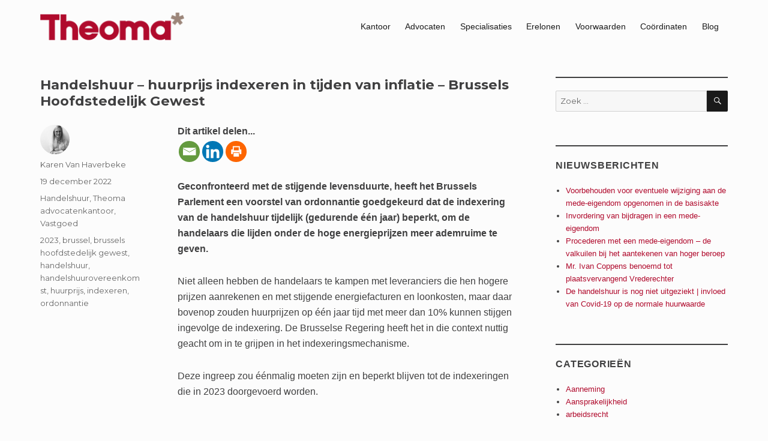

--- FILE ---
content_type: text/html; charset=UTF-8
request_url: https://www.theoma.be/blog/indexeren-huurprijs-handelshuur-in-brusselen-in-tijden-inflatie-brussels-hoofdstedelijk-gewest/
body_size: 14305
content:
<!DOCTYPE html>
<html lang="nl-BE" class="no-js">
<head>
	<!-- Global site tag (gtag.js) - Google Analytics -->
	<script async src="https://www.googletagmanager.com/gtag/js?id=UA-122938594-1"></script>
	<script>
	  window.dataLayer = window.dataLayer || [];
	  function gtag(){dataLayer.push(arguments);}
	  gtag('js', new Date());

	  gtag('config', 'UA-122938594-1');
	</script>
	<meta charset="UTF-8">
	<meta name="viewport" content="width=device-width, initial-scale=1">
	<link rel="profile" href="http://gmpg.org/xfn/11">
		<link rel="pingback" href="https://www.theoma.be/blog/xmlrpc.php">
		<script>(function(html){html.className = html.className.replace(/\bno-js\b/,'js')})(document.documentElement);</script>
<meta name='robots' content='index, follow, max-image-preview:large, max-snippet:-1, max-video-preview:-1' />
	<style>img:is([sizes="auto" i], [sizes^="auto," i]) { contain-intrinsic-size: 3000px 1500px }</style>
	
	<!-- This site is optimized with the Yoast SEO plugin v25.7 - https://yoast.com/wordpress/plugins/seo/ -->
	<title>Handelshuur - huurprijs indexeren in tijden van inflatie - Brussels Hoofdstedelijk Gewest - Theoma blog</title>
	<link rel="canonical" href="https://www.theoma.be/blog/indexeren-huurprijs-handelshuur-in-brusselen-in-tijden-inflatie-brussels-hoofdstedelijk-gewest/" />
	<meta property="og:locale" content="nl_BE" />
	<meta property="og:type" content="article" />
	<meta property="og:title" content="Handelshuur - huurprijs indexeren in tijden van inflatie - Brussels Hoofdstedelijk Gewest - Theoma blog" />
	<meta property="og:description" content="Dit artikel delen...Geconfronteerd met de stijgende levensduurte, heeft het Brussels Parlement een voorstel van ordonnantie goedgekeurd dat de indexering van de handelshuur tijdelijk (gedurende één jaar) beperkt, om de handelaars die lijden onder de hoge energieprijzen meer ademruime te geven. Niet alleen hebben de handelaars te kampen met leveranciers die hen hogere prijzen aanrekenen en &hellip; Lees verder &quot;Handelshuur &#8211; huurprijs indexeren in tijden van inflatie &#8211; Brussels Hoofdstedelijk Gewest&quot;" />
	<meta property="og:url" content="https://www.theoma.be/blog/indexeren-huurprijs-handelshuur-in-brusselen-in-tijden-inflatie-brussels-hoofdstedelijk-gewest/" />
	<meta property="og:site_name" content="Theoma blog" />
	<meta property="article:published_time" content="2022-12-19T07:26:31+00:00" />
	<meta property="article:modified_time" content="2022-12-19T07:29:03+00:00" />
	<meta name="author" content="Karen Van Haverbeke" />
	<meta name="twitter:card" content="summary_large_image" />
	<meta name="twitter:label1" content="Geschreven door" />
	<meta name="twitter:data1" content="Karen Van Haverbeke" />
	<meta name="twitter:label2" content="Geschatte leestijd" />
	<meta name="twitter:data2" content="3 minuten" />
	<script type="application/ld+json" class="yoast-schema-graph">{"@context":"https://schema.org","@graph":[{"@type":"Article","@id":"https://www.theoma.be/blog/indexeren-huurprijs-handelshuur-in-brusselen-in-tijden-inflatie-brussels-hoofdstedelijk-gewest/#article","isPartOf":{"@id":"https://www.theoma.be/blog/indexeren-huurprijs-handelshuur-in-brusselen-in-tijden-inflatie-brussels-hoofdstedelijk-gewest/"},"author":{"name":"Karen Van Haverbeke","@id":"https://www.theoma.be/blog/#/schema/person/ae618b3108c301cce8a03120305eba66"},"headline":"Handelshuur &#8211; huurprijs indexeren in tijden van inflatie &#8211; Brussels Hoofdstedelijk Gewest","datePublished":"2022-12-19T07:26:31+00:00","dateModified":"2022-12-19T07:29:03+00:00","mainEntityOfPage":{"@id":"https://www.theoma.be/blog/indexeren-huurprijs-handelshuur-in-brusselen-in-tijden-inflatie-brussels-hoofdstedelijk-gewest/"},"wordCount":619,"publisher":{"@id":"https://www.theoma.be/blog/#organization"},"keywords":["2023","brussel","brussels hoofdstedelijk gewest","handelshuur","handelshuurovereenkomst","huurprijs","indexeren","ordonnantie"],"articleSection":["Handelshuur","Theoma advocatenkantoor","Vastgoed"],"inLanguage":"nl-BE"},{"@type":"WebPage","@id":"https://www.theoma.be/blog/indexeren-huurprijs-handelshuur-in-brusselen-in-tijden-inflatie-brussels-hoofdstedelijk-gewest/","url":"https://www.theoma.be/blog/indexeren-huurprijs-handelshuur-in-brusselen-in-tijden-inflatie-brussels-hoofdstedelijk-gewest/","name":"Handelshuur - huurprijs indexeren in tijden van inflatie - Brussels Hoofdstedelijk Gewest - Theoma blog","isPartOf":{"@id":"https://www.theoma.be/blog/#website"},"datePublished":"2022-12-19T07:26:31+00:00","dateModified":"2022-12-19T07:29:03+00:00","breadcrumb":{"@id":"https://www.theoma.be/blog/indexeren-huurprijs-handelshuur-in-brusselen-in-tijden-inflatie-brussels-hoofdstedelijk-gewest/#breadcrumb"},"inLanguage":"nl-BE","potentialAction":[{"@type":"ReadAction","target":["https://www.theoma.be/blog/indexeren-huurprijs-handelshuur-in-brusselen-in-tijden-inflatie-brussels-hoofdstedelijk-gewest/"]}]},{"@type":"BreadcrumbList","@id":"https://www.theoma.be/blog/indexeren-huurprijs-handelshuur-in-brusselen-in-tijden-inflatie-brussels-hoofdstedelijk-gewest/#breadcrumb","itemListElement":[{"@type":"ListItem","position":1,"name":"Home","item":"https://www.theoma.be/blog/"},{"@type":"ListItem","position":2,"name":"Handelshuur &#8211; huurprijs indexeren in tijden van inflatie &#8211; Brussels Hoofdstedelijk Gewest"}]},{"@type":"WebSite","@id":"https://www.theoma.be/blog/#website","url":"https://www.theoma.be/blog/","name":"Theoma blog","description":"","publisher":{"@id":"https://www.theoma.be/blog/#organization"},"potentialAction":[{"@type":"SearchAction","target":{"@type":"EntryPoint","urlTemplate":"https://www.theoma.be/blog/?s={search_term_string}"},"query-input":{"@type":"PropertyValueSpecification","valueRequired":true,"valueName":"search_term_string"}}],"inLanguage":"nl-BE"},{"@type":"Organization","@id":"https://www.theoma.be/blog/#organization","name":"Theoma blog","url":"https://www.theoma.be/blog/","logo":{"@type":"ImageObject","inLanguage":"nl-BE","@id":"https://www.theoma.be/blog/#/schema/logo/image/","url":"https://www.theoma.be/blog/wp-content/uploads/2018/07/cropped-theoma-logo.png","contentUrl":"https://www.theoma.be/blog/wp-content/uploads/2018/07/cropped-theoma-logo.png","width":240,"height":46,"caption":"Theoma blog"},"image":{"@id":"https://www.theoma.be/blog/#/schema/logo/image/"}},{"@type":"Person","@id":"https://www.theoma.be/blog/#/schema/person/ae618b3108c301cce8a03120305eba66","name":"Karen Van Haverbeke","image":{"@type":"ImageObject","inLanguage":"nl-BE","@id":"https://www.theoma.be/blog/#/schema/person/image/","url":"https://www.theoma.be/blog/wp-content/uploads/2020/03/Karen-Vanhaverbeke-150x150.jpg","contentUrl":"https://www.theoma.be/blog/wp-content/uploads/2020/03/Karen-Vanhaverbeke-150x150.jpg","caption":"Karen Van Haverbeke"},"sameAs":["http://www.theoma.be"],"url":"https://www.theoma.be/blog/author/karen/"}]}</script>
	<!-- / Yoast SEO plugin. -->


<link rel='dns-prefetch' href='//fonts.googleapis.com' />
<link href='https://fonts.gstatic.com' crossorigin rel='preconnect' />
<link rel="alternate" type="application/rss+xml" title="Theoma blog &raquo; feed" href="https://www.theoma.be/blog/feed/" />
<link rel="alternate" type="application/rss+xml" title="Theoma blog &raquo; reactiesfeed" href="https://www.theoma.be/blog/comments/feed/" />
<link rel="alternate" type="application/rss+xml" title="Theoma blog &raquo; Handelshuur &#8211; huurprijs indexeren in tijden van inflatie &#8211; Brussels Hoofdstedelijk Gewest reactiesfeed" href="https://www.theoma.be/blog/indexeren-huurprijs-handelshuur-in-brusselen-in-tijden-inflatie-brussels-hoofdstedelijk-gewest/feed/" />
<script>
window._wpemojiSettings = {"baseUrl":"https:\/\/s.w.org\/images\/core\/emoji\/16.0.1\/72x72\/","ext":".png","svgUrl":"https:\/\/s.w.org\/images\/core\/emoji\/16.0.1\/svg\/","svgExt":".svg","source":{"concatemoji":"https:\/\/www.theoma.be\/blog\/wp-includes\/js\/wp-emoji-release.min.js?ver=6.8.3"}};
/*! This file is auto-generated */
!function(s,n){var o,i,e;function c(e){try{var t={supportTests:e,timestamp:(new Date).valueOf()};sessionStorage.setItem(o,JSON.stringify(t))}catch(e){}}function p(e,t,n){e.clearRect(0,0,e.canvas.width,e.canvas.height),e.fillText(t,0,0);var t=new Uint32Array(e.getImageData(0,0,e.canvas.width,e.canvas.height).data),a=(e.clearRect(0,0,e.canvas.width,e.canvas.height),e.fillText(n,0,0),new Uint32Array(e.getImageData(0,0,e.canvas.width,e.canvas.height).data));return t.every(function(e,t){return e===a[t]})}function u(e,t){e.clearRect(0,0,e.canvas.width,e.canvas.height),e.fillText(t,0,0);for(var n=e.getImageData(16,16,1,1),a=0;a<n.data.length;a++)if(0!==n.data[a])return!1;return!0}function f(e,t,n,a){switch(t){case"flag":return n(e,"\ud83c\udff3\ufe0f\u200d\u26a7\ufe0f","\ud83c\udff3\ufe0f\u200b\u26a7\ufe0f")?!1:!n(e,"\ud83c\udde8\ud83c\uddf6","\ud83c\udde8\u200b\ud83c\uddf6")&&!n(e,"\ud83c\udff4\udb40\udc67\udb40\udc62\udb40\udc65\udb40\udc6e\udb40\udc67\udb40\udc7f","\ud83c\udff4\u200b\udb40\udc67\u200b\udb40\udc62\u200b\udb40\udc65\u200b\udb40\udc6e\u200b\udb40\udc67\u200b\udb40\udc7f");case"emoji":return!a(e,"\ud83e\udedf")}return!1}function g(e,t,n,a){var r="undefined"!=typeof WorkerGlobalScope&&self instanceof WorkerGlobalScope?new OffscreenCanvas(300,150):s.createElement("canvas"),o=r.getContext("2d",{willReadFrequently:!0}),i=(o.textBaseline="top",o.font="600 32px Arial",{});return e.forEach(function(e){i[e]=t(o,e,n,a)}),i}function t(e){var t=s.createElement("script");t.src=e,t.defer=!0,s.head.appendChild(t)}"undefined"!=typeof Promise&&(o="wpEmojiSettingsSupports",i=["flag","emoji"],n.supports={everything:!0,everythingExceptFlag:!0},e=new Promise(function(e){s.addEventListener("DOMContentLoaded",e,{once:!0})}),new Promise(function(t){var n=function(){try{var e=JSON.parse(sessionStorage.getItem(o));if("object"==typeof e&&"number"==typeof e.timestamp&&(new Date).valueOf()<e.timestamp+604800&&"object"==typeof e.supportTests)return e.supportTests}catch(e){}return null}();if(!n){if("undefined"!=typeof Worker&&"undefined"!=typeof OffscreenCanvas&&"undefined"!=typeof URL&&URL.createObjectURL&&"undefined"!=typeof Blob)try{var e="postMessage("+g.toString()+"("+[JSON.stringify(i),f.toString(),p.toString(),u.toString()].join(",")+"));",a=new Blob([e],{type:"text/javascript"}),r=new Worker(URL.createObjectURL(a),{name:"wpTestEmojiSupports"});return void(r.onmessage=function(e){c(n=e.data),r.terminate(),t(n)})}catch(e){}c(n=g(i,f,p,u))}t(n)}).then(function(e){for(var t in e)n.supports[t]=e[t],n.supports.everything=n.supports.everything&&n.supports[t],"flag"!==t&&(n.supports.everythingExceptFlag=n.supports.everythingExceptFlag&&n.supports[t]);n.supports.everythingExceptFlag=n.supports.everythingExceptFlag&&!n.supports.flag,n.DOMReady=!1,n.readyCallback=function(){n.DOMReady=!0}}).then(function(){return e}).then(function(){var e;n.supports.everything||(n.readyCallback(),(e=n.source||{}).concatemoji?t(e.concatemoji):e.wpemoji&&e.twemoji&&(t(e.twemoji),t(e.wpemoji)))}))}((window,document),window._wpemojiSettings);
</script>
<style id='wp-emoji-styles-inline-css'>

	img.wp-smiley, img.emoji {
		display: inline !important;
		border: none !important;
		box-shadow: none !important;
		height: 1em !important;
		width: 1em !important;
		margin: 0 0.07em !important;
		vertical-align: -0.1em !important;
		background: none !important;
		padding: 0 !important;
	}
</style>
<link rel='stylesheet' id='wp-block-library-css' href='https://www.theoma.be/blog/wp-includes/css/dist/block-library/style.min.css?ver=6.8.3' media='all' />
<style id='wp-block-library-theme-inline-css'>
.wp-block-audio :where(figcaption){color:#555;font-size:13px;text-align:center}.is-dark-theme .wp-block-audio :where(figcaption){color:#ffffffa6}.wp-block-audio{margin:0 0 1em}.wp-block-code{border:1px solid #ccc;border-radius:4px;font-family:Menlo,Consolas,monaco,monospace;padding:.8em 1em}.wp-block-embed :where(figcaption){color:#555;font-size:13px;text-align:center}.is-dark-theme .wp-block-embed :where(figcaption){color:#ffffffa6}.wp-block-embed{margin:0 0 1em}.blocks-gallery-caption{color:#555;font-size:13px;text-align:center}.is-dark-theme .blocks-gallery-caption{color:#ffffffa6}:root :where(.wp-block-image figcaption){color:#555;font-size:13px;text-align:center}.is-dark-theme :root :where(.wp-block-image figcaption){color:#ffffffa6}.wp-block-image{margin:0 0 1em}.wp-block-pullquote{border-bottom:4px solid;border-top:4px solid;color:currentColor;margin-bottom:1.75em}.wp-block-pullquote cite,.wp-block-pullquote footer,.wp-block-pullquote__citation{color:currentColor;font-size:.8125em;font-style:normal;text-transform:uppercase}.wp-block-quote{border-left:.25em solid;margin:0 0 1.75em;padding-left:1em}.wp-block-quote cite,.wp-block-quote footer{color:currentColor;font-size:.8125em;font-style:normal;position:relative}.wp-block-quote:where(.has-text-align-right){border-left:none;border-right:.25em solid;padding-left:0;padding-right:1em}.wp-block-quote:where(.has-text-align-center){border:none;padding-left:0}.wp-block-quote.is-large,.wp-block-quote.is-style-large,.wp-block-quote:where(.is-style-plain){border:none}.wp-block-search .wp-block-search__label{font-weight:700}.wp-block-search__button{border:1px solid #ccc;padding:.375em .625em}:where(.wp-block-group.has-background){padding:1.25em 2.375em}.wp-block-separator.has-css-opacity{opacity:.4}.wp-block-separator{border:none;border-bottom:2px solid;margin-left:auto;margin-right:auto}.wp-block-separator.has-alpha-channel-opacity{opacity:1}.wp-block-separator:not(.is-style-wide):not(.is-style-dots){width:100px}.wp-block-separator.has-background:not(.is-style-dots){border-bottom:none;height:1px}.wp-block-separator.has-background:not(.is-style-wide):not(.is-style-dots){height:2px}.wp-block-table{margin:0 0 1em}.wp-block-table td,.wp-block-table th{word-break:normal}.wp-block-table :where(figcaption){color:#555;font-size:13px;text-align:center}.is-dark-theme .wp-block-table :where(figcaption){color:#ffffffa6}.wp-block-video :where(figcaption){color:#555;font-size:13px;text-align:center}.is-dark-theme .wp-block-video :where(figcaption){color:#ffffffa6}.wp-block-video{margin:0 0 1em}:root :where(.wp-block-template-part.has-background){margin-bottom:0;margin-top:0;padding:1.25em 2.375em}
</style>
<style id='classic-theme-styles-inline-css'>
/*! This file is auto-generated */
.wp-block-button__link{color:#fff;background-color:#32373c;border-radius:9999px;box-shadow:none;text-decoration:none;padding:calc(.667em + 2px) calc(1.333em + 2px);font-size:1.125em}.wp-block-file__button{background:#32373c;color:#fff;text-decoration:none}
</style>
<style id='global-styles-inline-css'>
:root{--wp--preset--aspect-ratio--square: 1;--wp--preset--aspect-ratio--4-3: 4/3;--wp--preset--aspect-ratio--3-4: 3/4;--wp--preset--aspect-ratio--3-2: 3/2;--wp--preset--aspect-ratio--2-3: 2/3;--wp--preset--aspect-ratio--16-9: 16/9;--wp--preset--aspect-ratio--9-16: 9/16;--wp--preset--color--black: #000000;--wp--preset--color--cyan-bluish-gray: #abb8c3;--wp--preset--color--white: #fff;--wp--preset--color--pale-pink: #f78da7;--wp--preset--color--vivid-red: #cf2e2e;--wp--preset--color--luminous-vivid-orange: #ff6900;--wp--preset--color--luminous-vivid-amber: #fcb900;--wp--preset--color--light-green-cyan: #7bdcb5;--wp--preset--color--vivid-green-cyan: #00d084;--wp--preset--color--pale-cyan-blue: #8ed1fc;--wp--preset--color--vivid-cyan-blue: #0693e3;--wp--preset--color--vivid-purple: #9b51e0;--wp--preset--color--dark-gray: #1a1a1a;--wp--preset--color--medium-gray: #686868;--wp--preset--color--light-gray: #e5e5e5;--wp--preset--color--blue-gray: #4d545c;--wp--preset--color--bright-blue: #007acc;--wp--preset--color--light-blue: #9adffd;--wp--preset--color--dark-brown: #402b30;--wp--preset--color--medium-brown: #774e24;--wp--preset--color--dark-red: #640c1f;--wp--preset--color--bright-red: #ff675f;--wp--preset--color--yellow: #ffef8e;--wp--preset--gradient--vivid-cyan-blue-to-vivid-purple: linear-gradient(135deg,rgba(6,147,227,1) 0%,rgb(155,81,224) 100%);--wp--preset--gradient--light-green-cyan-to-vivid-green-cyan: linear-gradient(135deg,rgb(122,220,180) 0%,rgb(0,208,130) 100%);--wp--preset--gradient--luminous-vivid-amber-to-luminous-vivid-orange: linear-gradient(135deg,rgba(252,185,0,1) 0%,rgba(255,105,0,1) 100%);--wp--preset--gradient--luminous-vivid-orange-to-vivid-red: linear-gradient(135deg,rgba(255,105,0,1) 0%,rgb(207,46,46) 100%);--wp--preset--gradient--very-light-gray-to-cyan-bluish-gray: linear-gradient(135deg,rgb(238,238,238) 0%,rgb(169,184,195) 100%);--wp--preset--gradient--cool-to-warm-spectrum: linear-gradient(135deg,rgb(74,234,220) 0%,rgb(151,120,209) 20%,rgb(207,42,186) 40%,rgb(238,44,130) 60%,rgb(251,105,98) 80%,rgb(254,248,76) 100%);--wp--preset--gradient--blush-light-purple: linear-gradient(135deg,rgb(255,206,236) 0%,rgb(152,150,240) 100%);--wp--preset--gradient--blush-bordeaux: linear-gradient(135deg,rgb(254,205,165) 0%,rgb(254,45,45) 50%,rgb(107,0,62) 100%);--wp--preset--gradient--luminous-dusk: linear-gradient(135deg,rgb(255,203,112) 0%,rgb(199,81,192) 50%,rgb(65,88,208) 100%);--wp--preset--gradient--pale-ocean: linear-gradient(135deg,rgb(255,245,203) 0%,rgb(182,227,212) 50%,rgb(51,167,181) 100%);--wp--preset--gradient--electric-grass: linear-gradient(135deg,rgb(202,248,128) 0%,rgb(113,206,126) 100%);--wp--preset--gradient--midnight: linear-gradient(135deg,rgb(2,3,129) 0%,rgb(40,116,252) 100%);--wp--preset--font-size--small: 13px;--wp--preset--font-size--medium: 20px;--wp--preset--font-size--large: 36px;--wp--preset--font-size--x-large: 42px;--wp--preset--spacing--20: 0.44rem;--wp--preset--spacing--30: 0.67rem;--wp--preset--spacing--40: 1rem;--wp--preset--spacing--50: 1.5rem;--wp--preset--spacing--60: 2.25rem;--wp--preset--spacing--70: 3.38rem;--wp--preset--spacing--80: 5.06rem;--wp--preset--shadow--natural: 6px 6px 9px rgba(0, 0, 0, 0.2);--wp--preset--shadow--deep: 12px 12px 50px rgba(0, 0, 0, 0.4);--wp--preset--shadow--sharp: 6px 6px 0px rgba(0, 0, 0, 0.2);--wp--preset--shadow--outlined: 6px 6px 0px -3px rgba(255, 255, 255, 1), 6px 6px rgba(0, 0, 0, 1);--wp--preset--shadow--crisp: 6px 6px 0px rgba(0, 0, 0, 1);}:where(.is-layout-flex){gap: 0.5em;}:where(.is-layout-grid){gap: 0.5em;}body .is-layout-flex{display: flex;}.is-layout-flex{flex-wrap: wrap;align-items: center;}.is-layout-flex > :is(*, div){margin: 0;}body .is-layout-grid{display: grid;}.is-layout-grid > :is(*, div){margin: 0;}:where(.wp-block-columns.is-layout-flex){gap: 2em;}:where(.wp-block-columns.is-layout-grid){gap: 2em;}:where(.wp-block-post-template.is-layout-flex){gap: 1.25em;}:where(.wp-block-post-template.is-layout-grid){gap: 1.25em;}.has-black-color{color: var(--wp--preset--color--black) !important;}.has-cyan-bluish-gray-color{color: var(--wp--preset--color--cyan-bluish-gray) !important;}.has-white-color{color: var(--wp--preset--color--white) !important;}.has-pale-pink-color{color: var(--wp--preset--color--pale-pink) !important;}.has-vivid-red-color{color: var(--wp--preset--color--vivid-red) !important;}.has-luminous-vivid-orange-color{color: var(--wp--preset--color--luminous-vivid-orange) !important;}.has-luminous-vivid-amber-color{color: var(--wp--preset--color--luminous-vivid-amber) !important;}.has-light-green-cyan-color{color: var(--wp--preset--color--light-green-cyan) !important;}.has-vivid-green-cyan-color{color: var(--wp--preset--color--vivid-green-cyan) !important;}.has-pale-cyan-blue-color{color: var(--wp--preset--color--pale-cyan-blue) !important;}.has-vivid-cyan-blue-color{color: var(--wp--preset--color--vivid-cyan-blue) !important;}.has-vivid-purple-color{color: var(--wp--preset--color--vivid-purple) !important;}.has-black-background-color{background-color: var(--wp--preset--color--black) !important;}.has-cyan-bluish-gray-background-color{background-color: var(--wp--preset--color--cyan-bluish-gray) !important;}.has-white-background-color{background-color: var(--wp--preset--color--white) !important;}.has-pale-pink-background-color{background-color: var(--wp--preset--color--pale-pink) !important;}.has-vivid-red-background-color{background-color: var(--wp--preset--color--vivid-red) !important;}.has-luminous-vivid-orange-background-color{background-color: var(--wp--preset--color--luminous-vivid-orange) !important;}.has-luminous-vivid-amber-background-color{background-color: var(--wp--preset--color--luminous-vivid-amber) !important;}.has-light-green-cyan-background-color{background-color: var(--wp--preset--color--light-green-cyan) !important;}.has-vivid-green-cyan-background-color{background-color: var(--wp--preset--color--vivid-green-cyan) !important;}.has-pale-cyan-blue-background-color{background-color: var(--wp--preset--color--pale-cyan-blue) !important;}.has-vivid-cyan-blue-background-color{background-color: var(--wp--preset--color--vivid-cyan-blue) !important;}.has-vivid-purple-background-color{background-color: var(--wp--preset--color--vivid-purple) !important;}.has-black-border-color{border-color: var(--wp--preset--color--black) !important;}.has-cyan-bluish-gray-border-color{border-color: var(--wp--preset--color--cyan-bluish-gray) !important;}.has-white-border-color{border-color: var(--wp--preset--color--white) !important;}.has-pale-pink-border-color{border-color: var(--wp--preset--color--pale-pink) !important;}.has-vivid-red-border-color{border-color: var(--wp--preset--color--vivid-red) !important;}.has-luminous-vivid-orange-border-color{border-color: var(--wp--preset--color--luminous-vivid-orange) !important;}.has-luminous-vivid-amber-border-color{border-color: var(--wp--preset--color--luminous-vivid-amber) !important;}.has-light-green-cyan-border-color{border-color: var(--wp--preset--color--light-green-cyan) !important;}.has-vivid-green-cyan-border-color{border-color: var(--wp--preset--color--vivid-green-cyan) !important;}.has-pale-cyan-blue-border-color{border-color: var(--wp--preset--color--pale-cyan-blue) !important;}.has-vivid-cyan-blue-border-color{border-color: var(--wp--preset--color--vivid-cyan-blue) !important;}.has-vivid-purple-border-color{border-color: var(--wp--preset--color--vivid-purple) !important;}.has-vivid-cyan-blue-to-vivid-purple-gradient-background{background: var(--wp--preset--gradient--vivid-cyan-blue-to-vivid-purple) !important;}.has-light-green-cyan-to-vivid-green-cyan-gradient-background{background: var(--wp--preset--gradient--light-green-cyan-to-vivid-green-cyan) !important;}.has-luminous-vivid-amber-to-luminous-vivid-orange-gradient-background{background: var(--wp--preset--gradient--luminous-vivid-amber-to-luminous-vivid-orange) !important;}.has-luminous-vivid-orange-to-vivid-red-gradient-background{background: var(--wp--preset--gradient--luminous-vivid-orange-to-vivid-red) !important;}.has-very-light-gray-to-cyan-bluish-gray-gradient-background{background: var(--wp--preset--gradient--very-light-gray-to-cyan-bluish-gray) !important;}.has-cool-to-warm-spectrum-gradient-background{background: var(--wp--preset--gradient--cool-to-warm-spectrum) !important;}.has-blush-light-purple-gradient-background{background: var(--wp--preset--gradient--blush-light-purple) !important;}.has-blush-bordeaux-gradient-background{background: var(--wp--preset--gradient--blush-bordeaux) !important;}.has-luminous-dusk-gradient-background{background: var(--wp--preset--gradient--luminous-dusk) !important;}.has-pale-ocean-gradient-background{background: var(--wp--preset--gradient--pale-ocean) !important;}.has-electric-grass-gradient-background{background: var(--wp--preset--gradient--electric-grass) !important;}.has-midnight-gradient-background{background: var(--wp--preset--gradient--midnight) !important;}.has-small-font-size{font-size: var(--wp--preset--font-size--small) !important;}.has-medium-font-size{font-size: var(--wp--preset--font-size--medium) !important;}.has-large-font-size{font-size: var(--wp--preset--font-size--large) !important;}.has-x-large-font-size{font-size: var(--wp--preset--font-size--x-large) !important;}
:where(.wp-block-post-template.is-layout-flex){gap: 1.25em;}:where(.wp-block-post-template.is-layout-grid){gap: 1.25em;}
:where(.wp-block-columns.is-layout-flex){gap: 2em;}:where(.wp-block-columns.is-layout-grid){gap: 2em;}
:root :where(.wp-block-pullquote){font-size: 1.5em;line-height: 1.6;}
</style>
<link rel='stylesheet' id='contact-form-7-css' href='https://www.theoma.be/blog/wp-content/plugins/contact-form-7/includes/css/styles.css?ver=5.9.8' media='all' />
<link rel='stylesheet' id='ppress-frontend-css' href='https://www.theoma.be/blog/wp-content/plugins/wp-user-avatar/assets/css/frontend.min.css?ver=4.15.14' media='all' />
<link rel='stylesheet' id='ppress-flatpickr-css' href='https://www.theoma.be/blog/wp-content/plugins/wp-user-avatar/assets/flatpickr/flatpickr.min.css?ver=4.15.14' media='all' />
<link rel='stylesheet' id='ppress-select2-css' href='https://www.theoma.be/blog/wp-content/plugins/wp-user-avatar/assets/select2/select2.min.css?ver=6.8.3' media='all' />
<link rel='stylesheet' id='twentysixteen-style-css' href='https://www.theoma.be/blog/wp-content/themes/twentysixteen/style.css?ver=6.8.3' media='all' />
<link rel='stylesheet' id='child-style-css' href='https://www.theoma.be/blog/wp-content/themes/twentysixteen-child/style.css?ver=1.0.0' media='all' />
<link rel='stylesheet' id='twentysixteen-fonts-css' href='https://fonts.googleapis.com/css?family=Merriweather%3A400%2C700%2C900%2C400italic%2C700italic%2C900italic%7CMontserrat%3A400%2C700%7CInconsolata%3A400&#038;subset=latin%2Clatin-ext&#038;display=fallback' media='all' />
<link rel='stylesheet' id='genericons-css' href='https://www.theoma.be/blog/wp-content/themes/twentysixteen/genericons/genericons.css?ver=3.4.1' media='all' />
<link rel='stylesheet' id='twentysixteen-block-style-css' href='https://www.theoma.be/blog/wp-content/themes/twentysixteen/css/blocks.css?ver=20190102' media='all' />
<!--[if lt IE 10]>
<link rel='stylesheet' id='twentysixteen-ie-css' href='https://www.theoma.be/blog/wp-content/themes/twentysixteen/css/ie.css?ver=20170530' media='all' />
<![endif]-->
<!--[if lt IE 9]>
<link rel='stylesheet' id='twentysixteen-ie8-css' href='https://www.theoma.be/blog/wp-content/themes/twentysixteen/css/ie8.css?ver=20170530' media='all' />
<![endif]-->
<!--[if lt IE 8]>
<link rel='stylesheet' id='twentysixteen-ie7-css' href='https://www.theoma.be/blog/wp-content/themes/twentysixteen/css/ie7.css?ver=20170530' media='all' />
<![endif]-->
<link rel='stylesheet' id='heateor_sss_frontend_css-css' href='https://www.theoma.be/blog/wp-content/plugins/sassy-social-share/public/css/sassy-social-share-public.css?ver=3.3.67' media='all' />
<style id='heateor_sss_frontend_css-inline-css'>
.heateor_sss_button_instagram span.heateor_sss_svg,a.heateor_sss_instagram span.heateor_sss_svg{background:radial-gradient(circle at 30% 107%,#fdf497 0,#fdf497 5%,#fd5949 45%,#d6249f 60%,#285aeb 90%)}.heateor_sss_horizontal_sharing .heateor_sss_svg,.heateor_sss_standard_follow_icons_container .heateor_sss_svg{color:#fff;border-width:0px;border-style:solid;border-color:transparent}.heateor_sss_horizontal_sharing .heateorSssTCBackground{color:#666}.heateor_sss_horizontal_sharing span.heateor_sss_svg:hover,.heateor_sss_standard_follow_icons_container span.heateor_sss_svg:hover{border-color:transparent;}.heateor_sss_vertical_sharing span.heateor_sss_svg,.heateor_sss_floating_follow_icons_container span.heateor_sss_svg{color:#fff;border-width:0px;border-style:solid;border-color:transparent;}.heateor_sss_vertical_sharing .heateorSssTCBackground{color:#666;}.heateor_sss_vertical_sharing span.heateor_sss_svg:hover,.heateor_sss_floating_follow_icons_container span.heateor_sss_svg:hover{border-color:transparent;}@media screen and (max-width:783px) {.heateor_sss_vertical_sharing{display:none!important}}
</style>
<script src="https://www.theoma.be/blog/wp-includes/js/jquery/jquery.min.js?ver=3.7.1" id="jquery-core-js"></script>
<script src="https://www.theoma.be/blog/wp-includes/js/jquery/jquery-migrate.min.js?ver=3.4.1" id="jquery-migrate-js"></script>
<script src="https://www.theoma.be/blog/wp-content/plugins/wp-user-avatar/assets/flatpickr/flatpickr.min.js?ver=4.15.14" id="ppress-flatpickr-js"></script>
<script src="https://www.theoma.be/blog/wp-content/plugins/wp-user-avatar/assets/select2/select2.min.js?ver=4.15.14" id="ppress-select2-js"></script>
<!--[if lt IE 9]>
<script src="https://www.theoma.be/blog/wp-content/themes/twentysixteen/js/html5.js?ver=3.7.3" id="twentysixteen-html5-js"></script>
<![endif]-->
<link rel="https://api.w.org/" href="https://www.theoma.be/blog/wp-json/" /><link rel="alternate" title="JSON" type="application/json" href="https://www.theoma.be/blog/wp-json/wp/v2/posts/379" /><link rel="EditURI" type="application/rsd+xml" title="RSD" href="https://www.theoma.be/blog/xmlrpc.php?rsd" />
<meta name="generator" content="WordPress 6.8.3" />
<link rel='shortlink' href='https://www.theoma.be/blog/?p=379' />
<link rel="alternate" title="oEmbed (JSON)" type="application/json+oembed" href="https://www.theoma.be/blog/wp-json/oembed/1.0/embed?url=https%3A%2F%2Fwww.theoma.be%2Fblog%2Findexeren-huurprijs-handelshuur-in-brusselen-in-tijden-inflatie-brussels-hoofdstedelijk-gewest%2F" />
<link rel="alternate" title="oEmbed (XML)" type="text/xml+oembed" href="https://www.theoma.be/blog/wp-json/oembed/1.0/embed?url=https%3A%2F%2Fwww.theoma.be%2Fblog%2Findexeren-huurprijs-handelshuur-in-brusselen-in-tijden-inflatie-brussels-hoofdstedelijk-gewest%2F&#038;format=xml" />
		<style type="text/css" id="twentysixteen-header-css">
		.site-branding {
			margin: 0 auto 0 0;
		}

		.site-branding .site-title,
		.site-description {
			clip: rect(1px, 1px, 1px, 1px);
			position: absolute;
		}
		</style>
				<style id="wp-custom-css">
			.post-thumbnail {
	display:none;
}		</style>
		</head>

<body class="wp-singular post-template-default single single-post postid-379 single-format-standard wp-custom-logo wp-embed-responsive wp-theme-twentysixteen wp-child-theme-twentysixteen-child group-blog">
<div id="page" class="site">
	<div class="site-inner">
		<a class="skip-link screen-reader-text" href="#content">Sla over naar de inhoud</a>

		<header id="masthead" class="site-header" role="banner">
			<div class="site-header-main">
				<div class="site-branding">
					<a href="http://www.theoma.be" class="custom-logo-link" rel="home" itemprop="url"><img width="240" height="46" src="https://www.theoma.be/blog/wp-content/uploads/2018/07/cropped-theoma-logo.png" class="custom-logo" alt="" decoding="async" /></a>
											<p class="site-title"><a href="https://www.theoma.be/blog/" rel="home">Theoma blog</a></p>
									</div><!-- .site-branding -->

									<button id="menu-toggle" class="menu-toggle">Menu</button>

					<div id="site-header-menu" class="site-header-menu">
													<nav id="site-navigation" class="main-navigation" role="navigation" aria-label="Hoofdmenu">
								<div class="menu-mainnav-container"><ul id="menu-mainnav" class="primary-menu"><li id="menu-item-14" class="menu-item menu-item-type-custom menu-item-object-custom menu-item-14"><a href="https://www.theoma.be/kantoor.html">Kantoor</a></li>
<li id="menu-item-12" class="menu-item menu-item-type-custom menu-item-object-custom menu-item-12"><a href="https://www.theoma.be/advocaten.html">Advocaten</a></li>
<li id="menu-item-13" class="menu-item menu-item-type-custom menu-item-object-custom menu-item-13"><a href="https://www.theoma.be/specialisatie.html">Specialisaties</a></li>
<li id="menu-item-24" class="menu-item menu-item-type-custom menu-item-object-custom menu-item-24"><a href="https://www.theoma.be/erelonen.html">Erelonen</a></li>
<li id="menu-item-25" class="menu-item menu-item-type-custom menu-item-object-custom menu-item-25"><a href="https://www.theoma.be/voorwaarden.html">Voorwaarden</a></li>
<li id="menu-item-23" class="menu-item menu-item-type-custom menu-item-object-custom menu-item-23"><a href="https://www.theoma.be/coordinaten.html">Coördinaten</a></li>
<li id="menu-item-26" class="menu-item menu-item-type-custom menu-item-object-custom menu-item-home menu-item-26"><a href="https://www.theoma.be/blog/">Blog</a></li>
</ul></div>							</nav><!-- .main-navigation -->
						
											</div><!-- .site-header-menu -->
							</div><!-- .site-header-main -->

					</header><!-- .site-header -->

		<div id="content" class="site-content">

<div id="primary" class="content-area">
	<main id="main" class="site-main" role="main">
		
<article id="post-379" class="post-379 post type-post status-publish format-standard hentry category-handelshuur category-theoma-advocatenkantoor category-vastgoed tag-91 tag-brussel tag-brussels-hoofdstedelijk-gewest tag-handelshuur tag-handelshuurovereenkomst tag-huurprijs tag-indexeren tag-ordonnantie">
	<header class="entry-header">
		<h1 class="entry-title">Handelshuur &#8211; huurprijs indexeren in tijden van inflatie &#8211; Brussels Hoofdstedelijk Gewest</h1>	</header><!-- .entry-header -->

	
	
	<div class="entry-content">
		<div class='heateorSssClear'></div><div  class='heateor_sss_sharing_container heateor_sss_horizontal_sharing' data-heateor-sss-href='https://www.theoma.be/blog/indexeren-huurprijs-handelshuur-in-brusselen-in-tijden-inflatie-brussels-hoofdstedelijk-gewest/'><div class='heateor_sss_sharing_title' style="font-weight:bold" >Dit artikel delen...</div><div class="heateor_sss_sharing_ul"><a aria-label="Email" class="heateor_sss_email" href="https://www.theoma.be/blog/indexeren-huurprijs-handelshuur-in-brusselen-in-tijden-inflatie-brussels-hoofdstedelijk-gewest/" onclick="event.preventDefault();window.open('mailto:?subject=' + decodeURIComponent('Handelshuur%20-%20huurprijs%20indexeren%20in%20tijden%20van%20inflatie%20-%20Brussels%20Hoofdstedelijk%20Gewest').replace('&', '%26') + '&body=https%3A%2F%2Fwww.theoma.be%2Fblog%2Findexeren-huurprijs-handelshuur-in-brusselen-in-tijden-inflatie-brussels-hoofdstedelijk-gewest%2F', '_blank')" title="Email" rel="nofollow noopener" style="font-size:32px!important;box-shadow:none;display:inline-block;vertical-align:middle"><span class="heateor_sss_svg" style="background-color:#649a3f;width:35px;height:35px;border-radius:999px;display:inline-block;opacity:1;float:left;font-size:32px;box-shadow:none;display:inline-block;font-size:16px;padding:0 4px;vertical-align:middle;background-repeat:repeat;overflow:hidden;padding:0;cursor:pointer;box-sizing:content-box"><svg style="display:block;border-radius:999px;" focusable="false" aria-hidden="true" xmlns="http://www.w3.org/2000/svg" width="100%" height="100%" viewBox="-.75 -.5 36 36"><path d="M 5.5 11 h 23 v 1 l -11 6 l -11 -6 v -1 m 0 2 l 11 6 l 11 -6 v 11 h -22 v -11" stroke-width="1" fill="#fff"></path></svg></span></a><a aria-label="Linkedin" class="heateor_sss_button_linkedin" href="https://www.linkedin.com/sharing/share-offsite/?url=https%3A%2F%2Fwww.theoma.be%2Fblog%2Findexeren-huurprijs-handelshuur-in-brusselen-in-tijden-inflatie-brussels-hoofdstedelijk-gewest%2F" title="Linkedin" rel="nofollow noopener" target="_blank" style="font-size:32px!important;box-shadow:none;display:inline-block;vertical-align:middle"><span class="heateor_sss_svg heateor_sss_s__default heateor_sss_s_linkedin" style="background-color:#0077b5;width:35px;height:35px;border-radius:999px;display:inline-block;opacity:1;float:left;font-size:32px;box-shadow:none;display:inline-block;font-size:16px;padding:0 4px;vertical-align:middle;background-repeat:repeat;overflow:hidden;padding:0;cursor:pointer;box-sizing:content-box"><svg style="display:block;border-radius:999px;" focusable="false" aria-hidden="true" xmlns="http://www.w3.org/2000/svg" width="100%" height="100%" viewBox="0 0 32 32"><path d="M6.227 12.61h4.19v13.48h-4.19V12.61zm2.095-6.7a2.43 2.43 0 0 1 0 4.86c-1.344 0-2.428-1.09-2.428-2.43s1.084-2.43 2.428-2.43m4.72 6.7h4.02v1.84h.058c.56-1.058 1.927-2.176 3.965-2.176 4.238 0 5.02 2.792 5.02 6.42v7.395h-4.183v-6.56c0-1.564-.03-3.574-2.178-3.574-2.18 0-2.514 1.7-2.514 3.46v6.668h-4.187V12.61z" fill="#fff"></path></svg></span></a><a aria-label="Print" class="heateor_sss_button_print" href="https://www.theoma.be/blog/indexeren-huurprijs-handelshuur-in-brusselen-in-tijden-inflatie-brussels-hoofdstedelijk-gewest/" onclick="event.preventDefault();window.print()" title="Print" rel="nofollow noopener" style="font-size:32px!important;box-shadow:none;display:inline-block;vertical-align:middle"><span class="heateor_sss_svg heateor_sss_s__default heateor_sss_s_print" style="background-color:#fd6500;width:35px;height:35px;border-radius:999px;display:inline-block;opacity:1;float:left;font-size:32px;box-shadow:none;display:inline-block;font-size:16px;padding:0 4px;vertical-align:middle;background-repeat:repeat;overflow:hidden;padding:0;cursor:pointer;box-sizing:content-box"><svg style="display:block;border-radius:999px;" focusable="false" aria-hidden="true" xmlns="http://www.w3.org/2000/svg" width="100%" height="100%" viewBox="-2.8 -4.5 35 35"><path stroke="#fff" class="heateor_sss_svg_stroke" d="M 7 10 h 2 v 3 h 12 v -3 h 2 v 7 h -2 v -3 h -12 v 3 h -2 z" stroke-width="1" fill="#fff"></path><rect class="heateor_sss_no_fill heateor_sss_svg_stroke" stroke="#fff" stroke-width="1.8" height="7" width="10" x="10" y="5" fill="none"></rect><rect class="heateor_sss_svg_stroke" stroke="#fff" stroke-width="1" height="5" width="8" x="11" y="16" fill="#fff"></rect></svg></span></a></div><div class="heateorSssClear"></div></div><div class='heateorSssClear'></div><br/><p><strong>Geconfronteerd met de stijgende levensduurte, heeft het Brussels Parlement een voorstel van ordonnantie goedgekeurd dat de indexering van de handelshuur tijdelijk (gedurende één jaar) beperkt, om de handelaars die lijden onder de hoge energieprijzen meer ademruime te geven.</strong></p>
<p>Niet alleen hebben de handelaars te kampen met leveranciers die hen hogere prijzen aanrekenen en met stijgende energiefacturen en loonkosten, maar daar bovenop zouden huurprijzen op één jaar tijd met meer dan 10% kunnen stijgen ingevolge de indexering. De Brusselse Regering heeft het in die context nuttig geacht om in te grijpen in het indexeringsmechanisme.</p>
<p>Deze ingreep zou éénmalig moeten zijn en beperkt blijven tot de indexeringen die in 2023 doorgevoerd worden.</p>
<p><strong>Kan de huur nog geïndexeerd worden?</strong></p>
<p>Ja, tenminste indien dit ook voorzien is in de huurovereenkomst. De indexering is immers niet wettelijk voorzien als een automatisme. Alleen als dit contractueel overeengekomen werd, kan de huur door de verhuurder geïndexeerd worden. De wijze van indexering wordt wettelijk bepaald, nl. indexering kan alleen op basis van de gezondheidsindex, vertrekkend van de basishuur, vermenigvuldigd met de index van de maand voorafgaand van de verjaardag van inwerkingtreding van de overeenkomst en gedeeld door de index van de maand voorafgaand aan ondertekening van de overeenkomst.</p>
<p><strong>Hoe moet de handelshuurprijs in het Brussels Hoofdstedelijk Gewest in 2023 dan anders geïndexeerd worden? </strong></p>
<p>Een eerste wijziging is dat in 2023 niet de gezondheidsindex van de maand voorafgaand van de verjaardag van de overeenkomst in aanmerking wordt genomen, maar wel de &#8220;index-0-energie&#8221; van de maand voorafgaand aan de verjaardag van de inwerkingtreding van de overeenkomst. De &#8220;index-0-energie&#8221; is gelijk aan de gezondheidsindex, doch met uitsluiting van de energieprijzen (dus zonder elektriciteit, aardgas, butaan, propaan, vloeibare brandstoffen, vaste brandstoffen en motorbrandstoffen). Deze index wordt net zoals de gezondheidsindex maandelijks berekend en gepubliceerd door Statbel.</p>
<p>Naast het gebruik van de &#8220;index-0-energie&#8221; als nieuw indexcijfer, is er nog een tweede correctiefactor in de indexering. Omdat de energieprijzen vooral fel gestegen zijn vanaf juni 2021, wordt deze stijging bijkomend verrekend in de indexering, door in de formule de basishuur ook nog te vermenigvuldigen met 0,99.</p>
<p>De indexeringsformule is in 2023 is aldus:</p>
<p><em><strong>nieuwe huur = basishuur x 0,99 x nieuwe index-0-energie / aanvangsindex</strong></em></p>
<p>Zoals gesteld: de “nieuwe index-0-energie” is de &#8220;index-0-energie&#8221; van de maand voorafgaand aan de verjaardag van de inwerkingtreding van de huurovereenkomst. Wordt de huur op 01/01/2023 aangepast, dan is dit de &#8220;index-0-energie&#8221; van de maand 12/2022. De “aanvangsindex” is de gezondheidsindex van de maand voorafgaand aan de ondertekening van de overeenkomst.</p>
<p><strong>Tijdelijke regeling</strong></p>
<p>Zoals reeds gesteld is deze gewijzigde manier van indexering beperkt tot indexeringen die plaatsvinden van 1 januari tot en met 31 december 2023. Het is evenwel afwachten, nu het Brussels Parlement deze regeling afhankelijk van de conjunctuur nog zou kunnen verlengen in 2024.</p>
<p><strong>En wat in Vlaanderen en Wallonië?</strong></p>
<p>De Ordonnantie is enkel van toepassing op huurgoederen die gelegen zijn in het Brussels Hoofdstedelijk Gewest. Het maakt niet uit waar de verhuurder of de huurder hun woonst of zetel hebben.</p>
<p>In Vlaanderen en Wallonië zijn er tot op heden geen afwijkingen voorzien op de indexering zoals wettelijk voorzien.</p>
<p><strong>Theoma helpt u met handelshuur</strong></p>
<p>Handelshuur maakt deel uit van de specialisaties van ons kantoor. Meer nog: momenteel werken wij aan een iets nieuws … <a href="http://www.handelshuur.com">www.handelshuur.com</a>, een internetsite die volledig toegespitst is op handelshuurovereenkomsten. Met een tijdslijn voor handelshuurovereenkomsten, een module die de huurder en verhuurder begeleidt bij het aanvragen van de huurhernieuwing, de mogelijkheid tot opmaak van een huurovereenkomst &#8220;tailormade&#8221;, de indexering van de huurprijzen, een incassomodule voor de invordering van onbetaalde huurgelden en een mogelijkheid tot monitoring van de huurovereenkomst. Nog niet alle gedeelten van de site zijn reeds operationeel,  maar een eerste versie kan wel reeds bezocht worden.</p>
<br/><div class='heateorSssClear'></div><div  class='heateor_sss_sharing_container heateor_sss_horizontal_sharing' data-heateor-sss-href='https://www.theoma.be/blog/indexeren-huurprijs-handelshuur-in-brusselen-in-tijden-inflatie-brussels-hoofdstedelijk-gewest/'><div class='heateor_sss_sharing_title' style="font-weight:bold" >Dit artikel delen...</div><div class="heateor_sss_sharing_ul"><a aria-label="Email" class="heateor_sss_email" href="https://www.theoma.be/blog/indexeren-huurprijs-handelshuur-in-brusselen-in-tijden-inflatie-brussels-hoofdstedelijk-gewest/" onclick="event.preventDefault();window.open('mailto:?subject=' + decodeURIComponent('Handelshuur%20-%20huurprijs%20indexeren%20in%20tijden%20van%20inflatie%20-%20Brussels%20Hoofdstedelijk%20Gewest').replace('&', '%26') + '&body=https%3A%2F%2Fwww.theoma.be%2Fblog%2Findexeren-huurprijs-handelshuur-in-brusselen-in-tijden-inflatie-brussels-hoofdstedelijk-gewest%2F', '_blank')" title="Email" rel="nofollow noopener" style="font-size:32px!important;box-shadow:none;display:inline-block;vertical-align:middle"><span class="heateor_sss_svg" style="background-color:#649a3f;width:35px;height:35px;border-radius:999px;display:inline-block;opacity:1;float:left;font-size:32px;box-shadow:none;display:inline-block;font-size:16px;padding:0 4px;vertical-align:middle;background-repeat:repeat;overflow:hidden;padding:0;cursor:pointer;box-sizing:content-box"><svg style="display:block;border-radius:999px;" focusable="false" aria-hidden="true" xmlns="http://www.w3.org/2000/svg" width="100%" height="100%" viewBox="-.75 -.5 36 36"><path d="M 5.5 11 h 23 v 1 l -11 6 l -11 -6 v -1 m 0 2 l 11 6 l 11 -6 v 11 h -22 v -11" stroke-width="1" fill="#fff"></path></svg></span></a><a aria-label="Linkedin" class="heateor_sss_button_linkedin" href="https://www.linkedin.com/sharing/share-offsite/?url=https%3A%2F%2Fwww.theoma.be%2Fblog%2Findexeren-huurprijs-handelshuur-in-brusselen-in-tijden-inflatie-brussels-hoofdstedelijk-gewest%2F" title="Linkedin" rel="nofollow noopener" target="_blank" style="font-size:32px!important;box-shadow:none;display:inline-block;vertical-align:middle"><span class="heateor_sss_svg heateor_sss_s__default heateor_sss_s_linkedin" style="background-color:#0077b5;width:35px;height:35px;border-radius:999px;display:inline-block;opacity:1;float:left;font-size:32px;box-shadow:none;display:inline-block;font-size:16px;padding:0 4px;vertical-align:middle;background-repeat:repeat;overflow:hidden;padding:0;cursor:pointer;box-sizing:content-box"><svg style="display:block;border-radius:999px;" focusable="false" aria-hidden="true" xmlns="http://www.w3.org/2000/svg" width="100%" height="100%" viewBox="0 0 32 32"><path d="M6.227 12.61h4.19v13.48h-4.19V12.61zm2.095-6.7a2.43 2.43 0 0 1 0 4.86c-1.344 0-2.428-1.09-2.428-2.43s1.084-2.43 2.428-2.43m4.72 6.7h4.02v1.84h.058c.56-1.058 1.927-2.176 3.965-2.176 4.238 0 5.02 2.792 5.02 6.42v7.395h-4.183v-6.56c0-1.564-.03-3.574-2.178-3.574-2.18 0-2.514 1.7-2.514 3.46v6.668h-4.187V12.61z" fill="#fff"></path></svg></span></a><a aria-label="Print" class="heateor_sss_button_print" href="https://www.theoma.be/blog/indexeren-huurprijs-handelshuur-in-brusselen-in-tijden-inflatie-brussels-hoofdstedelijk-gewest/" onclick="event.preventDefault();window.print()" title="Print" rel="nofollow noopener" style="font-size:32px!important;box-shadow:none;display:inline-block;vertical-align:middle"><span class="heateor_sss_svg heateor_sss_s__default heateor_sss_s_print" style="background-color:#fd6500;width:35px;height:35px;border-radius:999px;display:inline-block;opacity:1;float:left;font-size:32px;box-shadow:none;display:inline-block;font-size:16px;padding:0 4px;vertical-align:middle;background-repeat:repeat;overflow:hidden;padding:0;cursor:pointer;box-sizing:content-box"><svg style="display:block;border-radius:999px;" focusable="false" aria-hidden="true" xmlns="http://www.w3.org/2000/svg" width="100%" height="100%" viewBox="-2.8 -4.5 35 35"><path stroke="#fff" class="heateor_sss_svg_stroke" d="M 7 10 h 2 v 3 h 12 v -3 h 2 v 7 h -2 v -3 h -12 v 3 h -2 z" stroke-width="1" fill="#fff"></path><rect class="heateor_sss_no_fill heateor_sss_svg_stroke" stroke="#fff" stroke-width="1.8" height="7" width="10" x="10" y="5" fill="none"></rect><rect class="heateor_sss_svg_stroke" stroke="#fff" stroke-width="1" height="5" width="8" x="11" y="16" fill="#fff"></rect></svg></span></a></div><div class="heateorSssClear"></div></div><div class='heateorSssClear'></div>	</div><!-- .entry-content -->

	<footer class="entry-footer">
		<span class="byline"><span class="author vcard"><img data-del="avatar" src='https://www.theoma.be/blog/wp-content/uploads/2020/03/Karen-Vanhaverbeke-150x150.jpg' class='avatar pp-user-avatar avatar-49 photo ' height='49' width='49'/><span class="screen-reader-text">Auteur </span> <a class="url fn n" href="https://www.theoma.be/blog/author/karen/">Karen Van Haverbeke</a></span></span><span class="posted-on"><span class="screen-reader-text">Gepubliceerd op </span><a href="https://www.theoma.be/blog/indexeren-huurprijs-handelshuur-in-brusselen-in-tijden-inflatie-brussels-hoofdstedelijk-gewest/" rel="bookmark"><time class="entry-date published" datetime="2022-12-19T07:26:31+00:00">19 december 2022</time><time class="updated" datetime="2022-12-19T07:29:03+00:00">19 december 2022</time></a></span><span class="cat-links"><span class="screen-reader-text">Categorieën </span><a href="https://www.theoma.be/blog/category/handelshuur/" rel="category tag">Handelshuur</a>, <a href="https://www.theoma.be/blog/category/theoma-advocatenkantoor/" rel="category tag">Theoma advocatenkantoor</a>, <a href="https://www.theoma.be/blog/category/vastgoed/" rel="category tag">Vastgoed</a></span><span class="tags-links"><span class="screen-reader-text">Tags </span><a href="https://www.theoma.be/blog/tag/2023/" rel="tag">2023</a>, <a href="https://www.theoma.be/blog/tag/brussel/" rel="tag">brussel</a>, <a href="https://www.theoma.be/blog/tag/brussels-hoofdstedelijk-gewest/" rel="tag">brussels hoofdstedelijk gewest</a>, <a href="https://www.theoma.be/blog/tag/handelshuur/" rel="tag">handelshuur</a>, <a href="https://www.theoma.be/blog/tag/handelshuurovereenkomst/" rel="tag">handelshuurovereenkomst</a>, <a href="https://www.theoma.be/blog/tag/huurprijs/" rel="tag">huurprijs</a>, <a href="https://www.theoma.be/blog/tag/indexeren/" rel="tag">indexeren</a>, <a href="https://www.theoma.be/blog/tag/ordonnantie/" rel="tag">ordonnantie</a></span>			</footer><!-- .entry-footer -->
</article><!-- #post-379 -->

	<nav class="navigation post-navigation" aria-label="Berichten">
		<h2 class="screen-reader-text">Berichtnavigatie</h2>
		<div class="nav-links"><div class="nav-previous"><a href="https://www.theoma.be/blog/de-algemene-vergadering-in-tijden-van-corona-de-4de-en-5de-golf/" rel="prev"><span class="meta-nav" aria-hidden="true">Vorige</span> <span class="screen-reader-text">Vorig bericht:</span> <span class="post-title">De algemene vergadering in tijden van corona &#8211; de 4de en 5de golf</span></a></div><div class="nav-next"><a href="https://www.theoma.be/blog/intrestvoeten-in-2023/" rel="next"><span class="meta-nav" aria-hidden="true">Volgende</span> <span class="screen-reader-text">Volgend bericht:</span> <span class="post-title">Intresten &#8211; van extreme laagten (1,5%) naar extreme hoogten (5,25%)</span></a></div></div>
	</nav>
	</main><!-- .site-main -->

	
</div><!-- .content-area -->


	<aside id="secondary" class="sidebar widget-area" role="complementary">
		<section id="search-2" class="widget widget_search">
<form role="search" method="get" class="search-form" action="https://www.theoma.be/blog/">
	<label>
		<span class="screen-reader-text">Zoeken voor:</span>
		<input type="search" class="search-field" placeholder="Zoek &hellip;" value="" name="s" />
	</label>
	<button type="submit" class="search-submit"><span class="screen-reader-text">Zoek</span></button>
</form>
</section>
		<section id="recent-posts-2" class="widget widget_recent_entries">
		<h2 class="widget-title">Nieuwsberichten</h2>
		<ul>
											<li>
					<a href="https://www.theoma.be/blog/voorbehouden-voor-eventuele-wijziging-aan-de-mede-eigendom-opgenomen-in-de-basisakte/">Voorbehouden voor eventuele wijziging aan de mede-eigendom opgenomen in de basisakte</a>
									</li>
											<li>
					<a href="https://www.theoma.be/blog/betaalvoorwaarden-in-de-mede-eigendom/">Invordering van bijdragen in een mede-eigendom</a>
									</li>
											<li>
					<a href="https://www.theoma.be/blog/procederen-met-een-mede-eigendom-de-valkuilen-bij-het-aantekenen-van-hoger-beroep/">Procederen met een mede-eigendom – de valkuilen bij het aantekenen van hoger beroep</a>
									</li>
											<li>
					<a href="https://www.theoma.be/blog/ivan-coppens-benoemd-tot-plaatsvervangend-vrederechter/">Mr. Ivan Coppens benoemd tot plaatsvervangend Vrederechter</a>
									</li>
											<li>
					<a href="https://www.theoma.be/blog/handelshuur-normale-huurwaard-covid/">De handelshuur is nog niet uitgeziekt | invloed van Covid-19 op de normale huurwaarde</a>
									</li>
					</ul>

		</section><section id="categories-2" class="widget widget_categories"><h2 class="widget-title">Categorieën</h2>
			<ul>
					<li class="cat-item cat-item-7"><a href="https://www.theoma.be/blog/category/aanneming/">Aanneming</a>
</li>
	<li class="cat-item cat-item-10"><a href="https://www.theoma.be/blog/category/aansprakelijkheid/">Aansprakelijkheid</a>
</li>
	<li class="cat-item cat-item-134"><a href="https://www.theoma.be/blog/category/arbeidsrecht/">arbeidsrecht</a>
</li>
	<li class="cat-item cat-item-8"><a href="https://www.theoma.be/blog/category/architect/">Architect</a>
</li>
	<li class="cat-item cat-item-93"><a href="https://www.theoma.be/blog/category/contracten/">Contracten</a>
</li>
	<li class="cat-item cat-item-155"><a href="https://www.theoma.be/blog/category/goederenrecht/">Goederenrecht</a>
</li>
	<li class="cat-item cat-item-5"><a href="https://www.theoma.be/blog/category/handelshuur/">Handelshuur</a>
</li>
	<li class="cat-item cat-item-92"><a href="https://www.theoma.be/blog/category/incasso/">Incasso</a>
</li>
	<li class="cat-item cat-item-161"><a href="https://www.theoma.be/blog/category/koop-verkoop/">Koop-verkoop</a>
</li>
	<li class="cat-item cat-item-4"><a href="https://www.theoma.be/blog/category/mede-eigendom/">Mede-eigendom</a>
</li>
	<li class="cat-item cat-item-1"><a href="https://www.theoma.be/blog/category/geen-categorie/">Ongecategoriseerd</a>
</li>
	<li class="cat-item cat-item-9"><a href="https://www.theoma.be/blog/category/ruimtelijke-ordening/">Ruimtelijke ordening</a>
</li>
	<li class="cat-item cat-item-11"><a href="https://www.theoma.be/blog/category/schade-en-schadeloosstelling/">Schade en schadeloosstelling</a>
</li>
	<li class="cat-item cat-item-12"><a href="https://www.theoma.be/blog/category/theoma-advocatenkantoor/">Theoma advocatenkantoor</a>
</li>
	<li class="cat-item cat-item-3"><a href="https://www.theoma.be/blog/category/vastgoed/">Vastgoed</a>
</li>
	<li class="cat-item cat-item-167"><a href="https://www.theoma.be/blog/category/verzekeringen/">Verzekeringen</a>
</li>
	<li class="cat-item cat-item-6"><a href="https://www.theoma.be/blog/category/woninghuur/">Woninghuur</a>
</li>
			</ul>

			</section>	</aside><!-- .sidebar .widget-area -->

		</div><!-- .site-content -->

		<footer id="colophon" class="site-footer" role="contentinfo">
							<nav class="main-navigation" role="navigation" aria-label="Footer Hoofdmenu">
					<div class="menu-mainnav-container"><ul id="menu-mainnav-1" class="primary-menu"><li class="menu-item menu-item-type-custom menu-item-object-custom menu-item-14"><a href="https://www.theoma.be/kantoor.html">Kantoor</a></li>
<li class="menu-item menu-item-type-custom menu-item-object-custom menu-item-12"><a href="https://www.theoma.be/advocaten.html">Advocaten</a></li>
<li class="menu-item menu-item-type-custom menu-item-object-custom menu-item-13"><a href="https://www.theoma.be/specialisatie.html">Specialisaties</a></li>
<li class="menu-item menu-item-type-custom menu-item-object-custom menu-item-24"><a href="https://www.theoma.be/erelonen.html">Erelonen</a></li>
<li class="menu-item menu-item-type-custom menu-item-object-custom menu-item-25"><a href="https://www.theoma.be/voorwaarden.html">Voorwaarden</a></li>
<li class="menu-item menu-item-type-custom menu-item-object-custom menu-item-23"><a href="https://www.theoma.be/coordinaten.html">Coördinaten</a></li>
<li class="menu-item menu-item-type-custom menu-item-object-custom menu-item-home menu-item-26"><a href="https://www.theoma.be/blog/">Blog</a></li>
</ul></div>				</nav><!-- .main-navigation -->
			
			
			<div class="site-info">
								<div class="bcfooter">
				<h3>Theoma | advocatenkantoor</h3>
				<p>Riddersstraat 13, 8000 Brugge | Tel: +32 (0)50/444 030 | info@theoma.be | www.theoma.be</p>
				<p class="mohowzeh">Theoma | advocatenkantoor vof | De <a href="https://theoma.be/voorwaarden.html">algemene voorwaarden</a> van toepassing in de relatie kantoor en cliënteel zijn vrij consulteerbaar op deze internetsite, onder de knop ‘voorwaarden’</p>
				</div>
								
			</div><!-- .site-info -->
		</footer><!-- .site-footer -->
	</div><!-- .site-inner -->
</div><!-- .site -->

<script type="speculationrules">
{"prefetch":[{"source":"document","where":{"and":[{"href_matches":"\/blog\/*"},{"not":{"href_matches":["\/blog\/wp-*.php","\/blog\/wp-admin\/*","\/blog\/wp-content\/uploads\/*","\/blog\/wp-content\/*","\/blog\/wp-content\/plugins\/*","\/blog\/wp-content\/themes\/twentysixteen-child\/*","\/blog\/wp-content\/themes\/twentysixteen\/*","\/blog\/*\\?(.+)"]}},{"not":{"selector_matches":"a[rel~=\"nofollow\"]"}},{"not":{"selector_matches":".no-prefetch, .no-prefetch a"}}]},"eagerness":"conservative"}]}
</script>
<script src="https://www.theoma.be/blog/wp-includes/js/dist/hooks.min.js?ver=4d63a3d491d11ffd8ac6" id="wp-hooks-js"></script>
<script src="https://www.theoma.be/blog/wp-includes/js/dist/i18n.min.js?ver=5e580eb46a90c2b997e6" id="wp-i18n-js"></script>
<script id="wp-i18n-js-after">
wp.i18n.setLocaleData( { 'text direction\u0004ltr': [ 'ltr' ] } );
</script>
<script src="https://www.theoma.be/blog/wp-content/plugins/contact-form-7/includes/swv/js/index.js?ver=5.9.8" id="swv-js"></script>
<script id="contact-form-7-js-extra">
var wpcf7 = {"api":{"root":"https:\/\/www.theoma.be\/blog\/wp-json\/","namespace":"contact-form-7\/v1"}};
</script>
<script id="contact-form-7-js-translations">
( function( domain, translations ) {
	var localeData = translations.locale_data[ domain ] || translations.locale_data.messages;
	localeData[""].domain = domain;
	wp.i18n.setLocaleData( localeData, domain );
} )( "contact-form-7", {"translation-revision-date":"2024-10-10 07:33:55+0000","generator":"GlotPress\/4.0.1","domain":"messages","locale_data":{"messages":{"":{"domain":"messages","plural-forms":"nplurals=2; plural=n != 1;","lang":"nl_BE"},"This contact form is placed in the wrong place.":["Dit contactformulier staat op de verkeerde plek."],"Error:":["Fout:"]}},"comment":{"reference":"includes\/js\/index.js"}} );
</script>
<script src="https://www.theoma.be/blog/wp-content/plugins/contact-form-7/includes/js/index.js?ver=5.9.8" id="contact-form-7-js"></script>
<script id="ppress-frontend-script-js-extra">
var pp_ajax_form = {"ajaxurl":"https:\/\/www.theoma.be\/blog\/wp-admin\/admin-ajax.php","confirm_delete":"Are you sure?","deleting_text":"Deleting...","deleting_error":"An error occurred. Please try again.","nonce":"52031cc3c0","disable_ajax_form":"false","is_checkout":"0","is_checkout_tax_enabled":"0","is_checkout_autoscroll_enabled":"true"};
</script>
<script src="https://www.theoma.be/blog/wp-content/plugins/wp-user-avatar/assets/js/frontend.min.js?ver=4.15.14" id="ppress-frontend-script-js"></script>
<script src="https://www.theoma.be/blog/wp-content/themes/twentysixteen/js/skip-link-focus-fix.js?ver=20170530" id="twentysixteen-skip-link-focus-fix-js"></script>
<script id="twentysixteen-script-js-extra">
var screenReaderText = {"expand":"Open submenu","collapse":"Voeg submenu samen"};
</script>
<script src="https://www.theoma.be/blog/wp-content/themes/twentysixteen/js/functions.js?ver=20181217" id="twentysixteen-script-js"></script>
<script id="heateor_sss_sharing_js-js-before">
function heateorSssLoadEvent(e) {var t=window.onload;if (typeof window.onload!="function") {window.onload=e}else{window.onload=function() {t();e()}}};	var heateorSssSharingAjaxUrl = 'https://www.theoma.be/blog/wp-admin/admin-ajax.php', heateorSssCloseIconPath = 'https://www.theoma.be/blog/wp-content/plugins/sassy-social-share/public/../images/close.png', heateorSssPluginIconPath = 'https://www.theoma.be/blog/wp-content/plugins/sassy-social-share/public/../images/logo.png', heateorSssHorizontalSharingCountEnable = 0, heateorSssVerticalSharingCountEnable = 0, heateorSssSharingOffset = -10; var heateorSssMobileStickySharingEnabled = 0;var heateorSssCopyLinkMessage = "Link copied.";var heateorSssUrlCountFetched = [], heateorSssSharesText = 'Shares', heateorSssShareText = 'Share';function heateorSssPopup(e) {window.open(e,"popUpWindow","height=400,width=600,left=400,top=100,resizable,scrollbars,toolbar=0,personalbar=0,menubar=no,location=no,directories=no,status")}
</script>
<script src="https://www.theoma.be/blog/wp-content/plugins/sassy-social-share/public/js/sassy-social-share-public.js?ver=3.3.67" id="heateor_sss_sharing_js-js"></script>
</body>
</html>


--- FILE ---
content_type: text/css
request_url: https://www.theoma.be/blog/wp-content/themes/twentysixteen-child/style.css?ver=1.0.0
body_size: 1079
content:
/*
 Theme Name:   Twenty Sixteen Child
 Description:  Twenty Sixteen Child Theme
 Author:       Bram Callens
 Template:     twentysixteen
 Version:      1.0.0
 Tags:         blog, advocatenkantoor, Brugge, Theoma
 Text Domain:  twenty-sixteen-child
*/

body {
    background: #fcfcfc;
	font: 16px/26px 'Open Sans', Arial, sans-serif;
	color: #404041;
}
.site {
    background-color: #fcfcfc;
	margin: 10px;
}
.site-inner {
    margin: 0 auto;
    /*max-width: 1320px;*/
	max-width: 1274px;
    position: relative;
}
.site-header {
    padding: 0 4.5455%;
}
.site-header-main {
    margin-bottom: 38px;
	margin-top: -12px;
}
.main-navigation {
	font-family: 'Open Sans', Arial, sans-serif;
	font-size: 14px;
	font-weight: 300;
	padding-right: 15px; /* om current status nav menu item te alignen met content website 'blog' */
}
.main-navigation li:hover > a, .main-navigation li.focus > a {
    color: #b00b2d;
}
.main-navigation .current-menu-item > a, .main-navigation .current-menu-ancestor > a {
    font-weight: 300;
	background-color: #b00b2d;
	color: #fcfcfc;
	padding: 10px 10px 15px;
}
.main-navigation .current-menu-item > a:hover, .main-navigation .current-menu-ancestor > a:hover {
	background-color: #b00b2d;
	color: #fcfcfc;
}
.entry-title {
	font-size: 1.1em;
}
@media only screen and (min-width: 960px) {
	.entry-title {
		font-size: 1.4em;
	}
}
.entry-title a:hover, .entry-title a:focus {
    color: #b00b2d;
}
.entry-footer a:hover, .entry-footer a:focus {
    color: #b00b2d;
}
.widget .widget-title {
    font-family: 'Open Sans', Arial, sans-serif;
}
a {
    color: #b00b2d;
}
a:hover, a:focus, a:active {
    color: #404041;
}
.highlight {
	color: #b00b2d;
}
.widget {
    border-top: 2px solid #404041;
}
.site-footer {
	background-color: #252121;
}
.bcfooter {
	padding: 20px 0;
}
.bcfooter h3 {
    /*font-size: 1.6em;*/
	font-size: 2em;
    font-family: 'Open Sans', Arial, sans-serif;
    font-weight: 100;
    color: #fcfcfc;
	margin: 18px 0;
}
.bcfooter p {
	font-family: 'Open Sans', Arial, sans-serif;
	font-size: 16px;
	font-weight: 300;
    color: #fcfcfc;
}
.bcfooter p.mohowzeh {
	font-family: 'Open Sans', Arial, sans-serif;
    font-size: 11px;
    font-weight: 300;
    color: #ccc;
    font-style: italic;
}
.bcfooter a {
	color: #fcfcfc;
	text-decoration: underline;
}
.bcfooter a:hover {
	color: #b00b2d;
	text-decoration: none;
}
.post-navigation a:hover .post-title, .post-navigation a:focus .post-title {
    color: #b00b2d;
}
.post-navigation {
    border-top: 2px solid #404041;
    border-bottom: 2px solid #404041;
    font-family: 'Open Sans', Arial, sans-serif;
}
.post-navigation .post-title {
    font-family: 'Open Sans', Arial, sans-serif;
	font-size: 1.2rem;
}
button:hover,
button:focus,
input[type="button"]:hover,
input[type="button"]:focus,
input[type="reset"]:hover,
input[type="reset"]:focus,
input[type="submit"]:hover,
input[type="submit"]:focus {
	background: #b00b2d;
}
input[type="date"]:focus,
input[type="time"]:focus,
input[type="datetime-local"]:focus,
input[type="week"]:focus,
input[type="month"]:focus,
input[type="text"]:focus,
input[type="email"]:focus,
input[type="url"]:focus,
input[type="password"]:focus,
input[type="search"]:focus,
input[type="tel"]:focus,
input[type="number"]:focus,
textarea:focus {
	background-color: #fcfcfc;
	border-color: #b00b2d;
	color: #404041;
	outline: 0;
}
.site-footer .main-navigation {  /* om navigatie in de footer bij mobile te verbergen */
    display: none;
}
.pagination {
    border-top: 2px solid #404041;
}
.post-navigation div + div {
    border-top: 2px solid #404041;
}
pagination .prev:hover, .pagination .prev:focus, .pagination .next:hover, .pagination .next:focus {
    background-color: #b00b2d;
    color: #fcfcfc;
}
.pagination .prev:hover, .pagination .prev:focus, .pagination .next:hover, .pagination .next:focus {
    background-color: #b00b2d;
    color: #fcfcfc;
}
.menu-toggle:hover, .menu-toggle:focus {
    background-color: #b00b2d;
    border-color: #b00b2d;
    color: #fcfcfc;
}

.ssba {
    margin-bottom: 30px;
	margin-left: -10px;
}
.ssba-share-text {
    margin-left: 10px;
}
footer {
	margin-bottom: 30px;
}